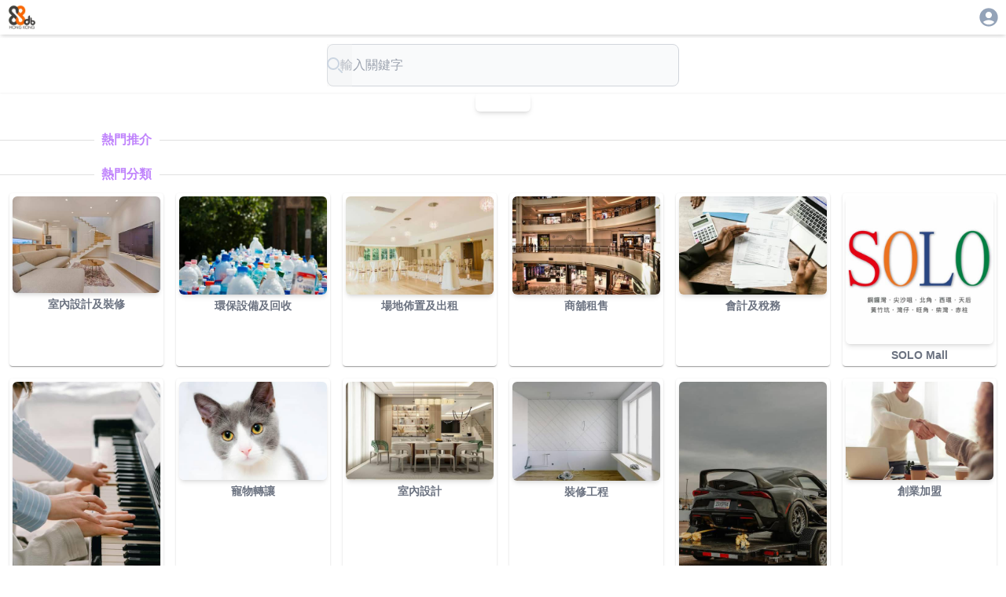

--- FILE ---
content_type: text/html; charset=utf-8
request_url: https://88db.com.hk/
body_size: 10632
content:
<!DOCTYPE html><html lang="zh-HK"><head><meta charSet="utf-8"/><meta name="viewport" content="width=device-width, initial-scale=1, user-scalable=no"/><link rel="preload" as="image" href="/images/banners/solo/728x90.avif"/><link rel="stylesheet" href="/_next/static/css/67ff1c22ebfc719d.css" data-precedence="next"/><link rel="stylesheet" href="/_next/static/css/15cbae759d1218d5.css" data-precedence="next"/><link rel="stylesheet" href="/_next/static/css/e723b15c3091fa76.css" data-precedence="next"/><link rel="preload" as="script" fetchPriority="low" href="/_next/static/chunks/webpack-4c09af8cfc55895c.js"/><script src="/_next/static/chunks/4bd1b696-0eafe9f887e0cbcd.js" async=""></script><script src="/_next/static/chunks/1517-ff6cc12725fa551f.js" async=""></script><script src="/_next/static/chunks/main-app-d8e5f285a747282d.js" async=""></script><script src="/_next/static/chunks/882-c9457db94e272930.js" async=""></script><script src="/_next/static/chunks/8173-321bb128287180e8.js" async=""></script><script src="/_next/static/chunks/5635-024c20829e6be110.js" async=""></script><script src="/_next/static/chunks/6824-650a948224e19d7a.js" async=""></script><script src="/_next/static/chunks/app/layout-c3d5463936387acb.js" async=""></script><script src="/_next/static/chunks/2588-cd160b444e0f11a0.js" async=""></script><script src="/_next/static/chunks/9408-94f253b082e9288a.js" async=""></script><script src="/_next/static/chunks/3104-85d821a9f1ca5d77.js" async=""></script><script src="/_next/static/chunks/5592-3058b7d83831f7dc.js" async=""></script><script src="/_next/static/chunks/5587-94ed03a0ed433c89.js" async=""></script><script src="/_next/static/chunks/1576-90ad659a4efcfa5f.js" async=""></script><script src="/_next/static/chunks/app/page-8426292ce2ddb7c8.js" async=""></script><link rel="preload" href="https://www.googletagmanager.com/gtag/js?id=G-7WVN17FTSQ" as="script"/><meta name="next-size-adjust" content=""/><title>88DB服務網</title><meta name="description" content="幫你搜尋各類家居及商業服務和產品。如果你商家，也可以刊登廣告為你既產品做網上市場推廣廣告。"/><link rel="canonical" href="https://88db.com.hk/"/><link rel="icon" href="/favicon.ico" type="image/x-icon" sizes="32x32"/><link rel="apple-touch-icon" href="/apple-icon.png?946583d327b81099" type="image/png" sizes="250x250"/><script src="/_next/static/chunks/polyfills-42372ed130431b0a.js" noModule=""></script><style data-emotion="mui q7mezt 394vx3 163llxe 9k49o2 xiu0xi 1pcel89 c6bpgl 6h8ixx c235xz 59lt 1l02pyc 1pqw857 8lvb38 kfdoy3 tpvjid">.mui-q7mezt{-webkit-user-select:none;-moz-user-select:none;-ms-user-select:none;user-select:none;width:1em;height:1em;display:inline-block;-webkit-flex-shrink:0;-ms-flex-negative:0;flex-shrink:0;-webkit-transition:fill 200ms cubic-bezier(0.4, 0, 0.2, 1) 0ms;transition:fill 200ms cubic-bezier(0.4, 0, 0.2, 1) 0ms;fill:currentColor;font-size:1.5rem;}.mui-394vx3{margin:0;-webkit-flex-shrink:0;-ms-flex-negative:0;flex-shrink:0;border-width:0;border-style:solid;border-color:rgba(0, 0, 0, 0.12);border-bottom-width:thin;display:-webkit-box;display:-webkit-flex;display:-ms-flexbox;display:flex;text-align:center;border:0;border-top-style:solid;border-left-style:solid;}.mui-394vx3::before,.mui-394vx3::after{content:"";-webkit-align-self:center;-ms-flex-item-align:center;align-self:center;}.mui-394vx3::before,.mui-394vx3::after{width:100%;border-top:thin solid rgba(0, 0, 0, 0.12);border-top-style:inherit;}.mui-394vx3::before{width:10%;}.mui-394vx3::after{width:90%;}.mui-163llxe{display:inline-block;padding-left:calc(8px * 1.2);padding-right:calc(8px * 1.2);white-space:nowrap;}.mui-9k49o2{margin:0;-webkit-flex-shrink:0;-ms-flex-negative:0;flex-shrink:0;border-width:0;border-style:solid;border-color:rgba(0, 0, 0, 0.12);border-bottom-width:thin;}.mui-xiu0xi{height:100%;box-shadow:0px 2px 1px -1px rgba(0,0,0,0.2),0px 1px 1px 0px rgba(0,0,0,0.14),0px 1px 3px 0px rgba(0,0,0,0.12);padding:4px;border-radius:4px;}.mui-1pcel89{width:100%;height:100%;margin-top:8px;margin-bottom:8px;-webkit-align-self:center;-ms-flex-item-align:center;align-self:center;}.mui-c6bpgl{position:relative;display:-webkit-box;display:-webkit-flex;display:-ms-flexbox;display:flex;-webkit-align-items:center;-webkit-box-align:center;-ms-flex-align:center;align-items:center;-webkit-box-pack:center;-ms-flex-pack:center;-webkit-justify-content:center;justify-content:center;-webkit-flex-shrink:0;-ms-flex-negative:0;flex-shrink:0;width:40px;height:40px;font-family:"Roboto","Helvetica","Arial",sans-serif;font-size:1.25rem;line-height:1;border-radius:50%;overflow:hidden;-webkit-user-select:none;-moz-user-select:none;-ms-user-select:none;user-select:none;color:#fff;background-color:#bdbdbd;width:20px;height:20px;font-size:14px;font-weight:600;background-color:#66d841;}.mui-6h8ixx{position:relative;display:-webkit-box;display:-webkit-flex;display:-ms-flexbox;display:flex;-webkit-align-items:center;-webkit-box-align:center;-ms-flex-align:center;align-items:center;-webkit-box-pack:center;-ms-flex-pack:center;-webkit-justify-content:center;justify-content:center;-webkit-flex-shrink:0;-ms-flex-negative:0;flex-shrink:0;width:40px;height:40px;font-family:"Roboto","Helvetica","Arial",sans-serif;font-size:1.25rem;line-height:1;border-radius:50%;overflow:hidden;-webkit-user-select:none;-moz-user-select:none;-ms-user-select:none;user-select:none;color:#fff;background-color:#bdbdbd;width:20px;height:20px;font-size:14px;font-weight:600;background-color:#ca2a6f;}.mui-c235xz{position:relative;display:-webkit-box;display:-webkit-flex;display:-ms-flexbox;display:flex;-webkit-align-items:center;-webkit-box-align:center;-ms-flex-align:center;align-items:center;-webkit-box-pack:center;-ms-flex-pack:center;-webkit-justify-content:center;justify-content:center;-webkit-flex-shrink:0;-ms-flex-negative:0;flex-shrink:0;width:40px;height:40px;font-family:"Roboto","Helvetica","Arial",sans-serif;font-size:1.25rem;line-height:1;border-radius:50%;overflow:hidden;-webkit-user-select:none;-moz-user-select:none;-ms-user-select:none;user-select:none;color:#fff;background-color:#bdbdbd;width:20px;height:20px;font-size:14px;font-weight:600;background-color:#67efa0;}.mui-59lt{position:relative;display:-webkit-box;display:-webkit-flex;display:-ms-flexbox;display:flex;-webkit-align-items:center;-webkit-box-align:center;-ms-flex-align:center;align-items:center;-webkit-box-pack:center;-ms-flex-pack:center;-webkit-justify-content:center;justify-content:center;-webkit-flex-shrink:0;-ms-flex-negative:0;flex-shrink:0;width:40px;height:40px;font-family:"Roboto","Helvetica","Arial",sans-serif;font-size:1.25rem;line-height:1;border-radius:50%;overflow:hidden;-webkit-user-select:none;-moz-user-select:none;-ms-user-select:none;user-select:none;color:#fff;background-color:#bdbdbd;width:20px;height:20px;font-size:14px;font-weight:600;background-color:#c76115;}.mui-1l02pyc{position:relative;display:-webkit-box;display:-webkit-flex;display:-ms-flexbox;display:flex;-webkit-align-items:center;-webkit-box-align:center;-ms-flex-align:center;align-items:center;-webkit-box-pack:center;-ms-flex-pack:center;-webkit-justify-content:center;justify-content:center;-webkit-flex-shrink:0;-ms-flex-negative:0;flex-shrink:0;width:40px;height:40px;font-family:"Roboto","Helvetica","Arial",sans-serif;font-size:1.25rem;line-height:1;border-radius:50%;overflow:hidden;-webkit-user-select:none;-moz-user-select:none;-ms-user-select:none;user-select:none;color:#fff;background-color:#bdbdbd;width:20px;height:20px;font-size:14px;font-weight:600;background-color:#00bd61;}.mui-1pqw857{position:relative;display:-webkit-box;display:-webkit-flex;display:-ms-flexbox;display:flex;-webkit-align-items:center;-webkit-box-align:center;-ms-flex-align:center;align-items:center;-webkit-box-pack:center;-ms-flex-pack:center;-webkit-justify-content:center;justify-content:center;-webkit-flex-shrink:0;-ms-flex-negative:0;flex-shrink:0;width:40px;height:40px;font-family:"Roboto","Helvetica","Arial",sans-serif;font-size:1.25rem;line-height:1;border-radius:50%;overflow:hidden;-webkit-user-select:none;-moz-user-select:none;-ms-user-select:none;user-select:none;color:#fff;background-color:#bdbdbd;width:20px;height:20px;font-size:14px;font-weight:600;background-color:#f71ef5;}.mui-8lvb38{position:relative;display:-webkit-box;display:-webkit-flex;display:-ms-flexbox;display:flex;-webkit-align-items:center;-webkit-box-align:center;-ms-flex-align:center;align-items:center;-webkit-box-pack:center;-ms-flex-pack:center;-webkit-justify-content:center;justify-content:center;-webkit-flex-shrink:0;-ms-flex-negative:0;flex-shrink:0;width:40px;height:40px;font-family:"Roboto","Helvetica","Arial",sans-serif;font-size:1.25rem;line-height:1;border-radius:50%;overflow:hidden;-webkit-user-select:none;-moz-user-select:none;-ms-user-select:none;user-select:none;color:#fff;background-color:#bdbdbd;width:20px;height:20px;font-size:14px;font-weight:600;background-color:#782901;}.mui-kfdoy3{position:relative;display:-webkit-box;display:-webkit-flex;display:-ms-flexbox;display:flex;-webkit-align-items:center;-webkit-box-align:center;-ms-flex-align:center;align-items:center;-webkit-box-pack:center;-ms-flex-pack:center;-webkit-justify-content:center;justify-content:center;-webkit-flex-shrink:0;-ms-flex-negative:0;flex-shrink:0;width:40px;height:40px;font-family:"Roboto","Helvetica","Arial",sans-serif;font-size:1.25rem;line-height:1;border-radius:50%;overflow:hidden;-webkit-user-select:none;-moz-user-select:none;-ms-user-select:none;user-select:none;color:#fff;background-color:#bdbdbd;width:20px;height:20px;font-size:14px;font-weight:600;background-color:#840b17;}.mui-tpvjid{position:relative;display:-webkit-box;display:-webkit-flex;display:-ms-flexbox;display:flex;-webkit-align-items:center;-webkit-box-align:center;-ms-flex-align:center;align-items:center;-webkit-box-pack:center;-ms-flex-pack:center;-webkit-justify-content:center;justify-content:center;-webkit-flex-shrink:0;-ms-flex-negative:0;flex-shrink:0;width:40px;height:40px;font-family:"Roboto","Helvetica","Arial",sans-serif;font-size:1.25rem;line-height:1;border-radius:50%;overflow:hidden;-webkit-user-select:none;-moz-user-select:none;-ms-user-select:none;user-select:none;color:#fff;background-color:#bdbdbd;width:20px;height:20px;font-size:14px;font-weight:600;background-color:#ad0101;}</style></head><body class="__variable_188709 __variable_9a8899 antialiased"><div class="w-full   h-[100dvh] bg-white  "><div class="w-full place-self-center  place-content-center shadow-md h-[44]"><div class="flex flex-col w-full  place-self-center h-[44]"><div class="flex w-full max-w-[1280px]  place-self-center  "><div class="ps-2 p-1"><a href="/"><img alt="88DB HK Logo" loading="lazy" width="88" height="88" decoding="async" data-nimg="1" class="w-10" style="color:transparent" srcSet="/_next/image?url=%2F_next%2Fstatic%2Fmedia%2F88db.3c60170c.png&amp;w=96&amp;q=75 1x, /_next/image?url=%2F_next%2Fstatic%2Fmedia%2F88db.3c60170c.png&amp;w=256&amp;q=75 2x" src="/_next/image?url=%2F_next%2Fstatic%2Fmedia%2F88db.3c60170c.png&amp;w=256&amp;q=75"/></a></div><div class="flex-1"></div><div class="p-2 pe-2"><div><a href="/auth/login"><svg class="MuiSvgIcon-root MuiSvgIcon-fontSizeMedium text-slate-400 mui-q7mezt" focusable="false" aria-hidden="true" viewBox="0 0 24 24" data-testid="AccountCircleIcon" style="font-size:28px"><path d="M12 2C6.48 2 2 6.48 2 12s4.48 10 10 10 10-4.48 10-10S17.52 2 12 2m0 4c1.93 0 3.5 1.57 3.5 3.5S13.93 13 12 13s-3.5-1.57-3.5-3.5S10.07 6 12 6m0 14c-2.03 0-4.43-.82-6.14-2.88C7.55 15.8 9.68 15 12 15s4.45.8 6.14 2.12C16.43 19.18 14.03 20 12 20"></path></svg></a></div></div></div></div></div><div class="w-full  grid grid-cols-1  place-items-center place-self-center place-content-center shadow-md"><main class="grid grid-cols-1 max-w-[1280px] "><div class="w-full p-2 mt-1 sticky top-0 z-50 backdrop-blur-md bg-white/80 shadow-sm text-sm place-content-center text-center"><form class="w-full max-w-md mx-auto" action="javascript:throw new Error(&#x27;React form unexpectedly submitted.&#x27;)"><label class="mb-2 text-sm font-medium text-gray-900 sr-only dark:text-white">Search</label><div class="relative"><input type="search" id="default-search" class="block w-full p-4 pr-12 text-[16px] text-gray-900 border border-gray-300 rounded-lg bg-gray-50 focus:ring-blue-300 focus:border-blue-300 dark:bg-gray-700 dark:border-gray-600 dark:placeholder-gray-400 dark:text-white dark:focus:ring-blue-300 dark:focus:border-blue-300" placeholder="輸入關鍵字" required=""/><button disabled="" type="submit" class="absolute inset-y-0 end-0 flex items-center pe-3 text-slate-500 hover:text-slate-700 disabled:text-slate-300"><svg class="w-5 h-5" aria-hidden="true" xmlns="http://www.w3.org/2000/svg" fill="none" viewBox="0 0 20 20"><path stroke="currentColor" stroke-linecap="round" stroke-linejoin="round" stroke-width="2" d="m19 19-4-4m0-7A7 7 0 1 1 1 8a7 7 0 0 1 14 0Z"></path></svg></button></div></form></div><div class="flex place-self-center place-content-center mb-6 "><div class="flex w-[96%]  max-w-[800px] shadow-md rounded-md overflow-hidden md:h-[86.8] h-[45] "><div class="splide" aria-label="My Favorite Images"><div class="splide__track"><ul class="splide__list"><li class="splide__slide"><a href="https://solomall.88db.com.hk"><img src="/images/banners/solo/728x90.avif" alt="Image 1" class="object-cover"/></a></li></ul></div></div></div></div><div class="mb-5 min-h-[220]"><div class="MuiDivider-root MuiDivider-fullWidth MuiDivider-withChildren MuiDivider-textAlignLeft text-purple-400 text-1xl font-bold mui-394vx3" role="separator" aria-orientation="horizontal"><span class="MuiDivider-wrapper mui-163llxe">熱門推介</span></div><div class="react-multi-carousel-list  " dir="ltr"><ul class="react-multi-carousel-track " style="transition:none;overflow:unset;transform:translate3d(0px,0,0)"></ul></div></div><div class="mb-6"><div class="MuiDivider-root MuiDivider-fullWidth MuiDivider-withChildren MuiDivider-textAlignLeft text-purple-400 text-1xl font-bold mui-394vx3" role="separator" aria-orientation="horizontal"><span class="MuiDivider-wrapper mui-163llxe">熱門分類</span></div><div class="grid grid-cols-3 sm:grid-cols-4 md:grid-cols-6 gap-2 sm:gap-4 m-1 p-2 "><div><div class="MuiBox-root mui-xiu0xi"><a target="_self" href="/Household/Renovation/1"><img class="w-full rounded-md object-cover shadow-md aspect-square overflow-hidden antialiased hover:shadow-xl" src="/assets/cat_images/1519.jpg" alt="室內設計及裝修" loading="lazy"/></a><div class="place-self-center text-center font-semibold text-sm text-gray-500 mt-1 ps-0.5 pe-0.5 "><a target="_self" href="/Household/Renovation/1">室內設計及裝修</a></div></div></div><div><div class="MuiBox-root mui-xiu0xi"><a target="_self" href="/Business/Environmental-Engineering-Recycling/1"><img class="w-full rounded-md object-cover shadow-md aspect-square overflow-hidden antialiased hover:shadow-xl" src="/assets/cat_images/2053.jpg" alt="環保設備及回收" loading="lazy"/></a><div class="place-self-center text-center font-semibold text-sm text-gray-500 mt-1 ps-0.5 pe-0.5 "><a target="_self" href="/Business/Environmental-Engineering-Recycling/1">環保設備及回收</a></div></div></div><div><div class="MuiBox-root mui-xiu0xi"><a target="_self" href="/Performing-Art/Venue-Decoration-Rental/1"><img class="w-full rounded-md object-cover shadow-md aspect-square overflow-hidden antialiased hover:shadow-xl" src="/assets/cat_images/1159.jpg" alt="場地佈置及出租" loading="lazy"/></a><div class="place-self-center text-center font-semibold text-sm text-gray-500 mt-1 ps-0.5 pe-0.5 "><a target="_self" href="/Performing-Art/Venue-Decoration-Rental/1">場地佈置及出租</a></div></div></div><div><div class="MuiBox-root mui-xiu0xi"><a target="_self" href="/Property/Shop-Rental/1"><img class="w-full rounded-md object-cover shadow-md aspect-square overflow-hidden antialiased hover:shadow-xl" src="/assets/cat_images/1530050.jpg" alt="商舖租售" loading="lazy"/></a><div class="place-self-center text-center font-semibold text-sm text-gray-500 mt-1 ps-0.5 pe-0.5 "><a target="_self" href="/Property/Shop-Rental/1">商舖租售</a></div></div></div><div><div class="MuiBox-root mui-xiu0xi"><a target="_self" href="/Business/Accounting-Tax/1"><img class="w-full rounded-md object-cover shadow-md aspect-square overflow-hidden antialiased hover:shadow-xl" src="/assets/cat_images/1067.jpg" alt="會計及稅務" loading="lazy"/></a><div class="place-self-center text-center font-semibold text-sm text-gray-500 mt-1 ps-0.5 pe-0.5 "><a target="_self" href="/Business/Accounting-Tax/1">會計及稅務</a></div></div></div><div><div class="MuiBox-root mui-xiu0xi"><a target="_blank" href="https://solomall.88db.com.hk/"><img class="w-full rounded-md object-cover shadow-md aspect-square overflow-hidden antialiased hover:shadow-xl" src="/assets/cat_images/8888.jpg" alt="SOLO Mall" loading="lazy"/></a><div class="place-self-center text-center font-semibold text-sm text-gray-500 mt-1 ps-0.5 pe-0.5 "><a target="_blank" href="https://solomall.88db.com.hk/">SOLO Mall</a></div></div></div><div><div class="MuiBox-root mui-xiu0xi"><a target="_self" href="/Lesson-Instruction/Music-piano/1"><img class="w-full rounded-md object-cover shadow-md aspect-square overflow-hidden antialiased hover:shadow-xl" src="/assets/cat_images/1250.jpg" alt="音樂課程 - 學琴" loading="lazy"/></a><div class="place-self-center text-center font-semibold text-sm text-gray-500 mt-1 ps-0.5 pe-0.5 "><a target="_self" href="/Lesson-Instruction/Music-piano/1">音樂課程 - 學琴</a></div></div></div><div><div class="MuiBox-root mui-xiu0xi"><a target="_self" href="/Pet/Buy-Sell/1"><img class="w-full rounded-md object-cover shadow-md aspect-square overflow-hidden antialiased hover:shadow-xl" src="/assets/cat_images/1997.jpg" alt="寵物轉讓" loading="lazy"/></a><div class="place-self-center text-center font-semibold text-sm text-gray-500 mt-1 ps-0.5 pe-0.5 "><a target="_self" href="/Pet/Buy-Sell/1">寵物轉讓</a></div></div></div><div><div class="MuiBox-root mui-xiu0xi"><a target="_self" href="/Design/Interior-Design/1"><img class="w-full rounded-md object-cover shadow-md aspect-square overflow-hidden antialiased hover:shadow-xl" src="/assets/cat_images/1121.jpg" alt="室內設計" loading="lazy"/></a><div class="place-self-center text-center font-semibold text-sm text-gray-500 mt-1 ps-0.5 pe-0.5 "><a target="_self" href="/Design/Interior-Design/1">室內設計</a></div></div></div><div><div class="MuiBox-root mui-xiu0xi"><a target="_self" href="/Business/Renovation/1"><img class="w-full rounded-md object-cover shadow-md aspect-square overflow-hidden antialiased hover:shadow-xl" src="/assets/cat_images/1004130.jpg" alt="裝修工程" loading="lazy"/></a><div class="place-self-center text-center font-semibold text-sm text-gray-500 mt-1 ps-0.5 pe-0.5 "><a target="_self" href="/Business/Renovation/1">裝修工程</a></div></div></div><div><div class="MuiBox-root mui-xiu0xi"><a target="_self" href="/Car-Bike/Towing/1"><img class="w-full rounded-md object-cover shadow-md aspect-square overflow-hidden antialiased hover:shadow-xl" src="/assets/cat_images/1006070.jpg" alt="拖車" loading="lazy"/></a><div class="place-self-center text-center font-semibold text-sm text-gray-500 mt-1 ps-0.5 pe-0.5 "><a target="_self" href="/Car-Bike/Towing/1">拖車</a></div></div></div><div><div class="MuiBox-root mui-xiu0xi"><a target="_self" href="/Business/Business-Start-Up-Aliance/1"><img class="w-full rounded-md object-cover shadow-md aspect-square overflow-hidden antialiased hover:shadow-xl" src="/assets/cat_images/1501.jpg" alt="創業加盟" loading="lazy"/></a><div class="place-self-center text-center font-semibold text-sm text-gray-500 mt-1 ps-0.5 pe-0.5 "><a target="_self" href="/Business/Business-Start-Up-Aliance/1">創業加盟</a></div></div></div></div><div class="flex place-content-end"><div class="w-fit  place-self-end pe-5 text-sm font-semibold text-blue-400"><a aria-label="更多分類" href="/categories">更多分類</a></div></div></div><div><div class="MuiDivider-root MuiDivider-fullWidth MuiDivider-withChildren MuiDivider-textAlignLeft text-purple-400 text-1xl font-bold mui-394vx3" role="separator" aria-orientation="horizontal"><span class="MuiDivider-wrapper mui-163llxe">最新資訊</span></div><div class="grid grid-cols-1 sm:grid-cols-2 md:grid-cols-3"><div class="w-[96%] h-[100%] pb-2 place-self-center mb-2 place-items-center"><div class="MuiBox-root mui-1pcel89"><a href="/Pet/Buy-Sell/ad-797"><div class="flex-col h-[100%]  border p-1 rounded-2xl shadow-md  hover:border-yellow-300 hover:border-1 lg:hover:border-2" style="background:white"><div class="w-full  md:landscape:h-[30lvh] landscape:h-[60lvh] portrait:h-[30lvh] sm:portrait:h-[23lvh] p-1 rounded-md overflow-hidden"><img src="https://88db.website-jp-osa-1.linodeobjects.com/88/m_f3983ee5-2d43-4171-bcce-f4dcd8855180.WEBP" alt="平價出售兩個月大布偶貓BB" loading="lazy" style="width:100%;aspect-ratio:1.15/1;object-fit:cover"/></div><div class="flex flex-row place-items-center  flex-grow-0 p-1 "><div class="MuiAvatar-root MuiAvatar-circular MuiAvatar-colorDefault mui-c6bpgl">W</div><div class="flex-1 font-medium ms-1 text-gray-500 ">Wind1230</div></div><hr class="MuiDivider-root MuiDivider-fullWidth mui-9k49o2"/><div class="mt-1 ps-1 "><div class="p-1 "><p class="font-semibold text-sm  md:text-lg text-gray-600 text-ellipsis text-justify line-clamp-3 overflow-hiddens">平價出售兩個月大布偶貓BB</p></div><div class="landscape:line-clamp-2 line ps-2 pe-2  mt-2 text-sm text-gray-500 overflow-hidden text-ellipsis line-clamp-4"></div><div class="place-self-end place-content-around  flex place-items-baseline flex-grow-0  text-purple-300 "></div></div></div></a></div></div><div class="w-[96%] h-[100%] pb-2 place-self-center mb-2 place-items-center"><div class="MuiBox-root mui-1pcel89"><a href="/Lesson-Instruction/Music-piano/ad-792"><div class="flex-col h-[100%]  border p-1 rounded-2xl shadow-md  hover:border-yellow-300 hover:border-1 lg:hover:border-2" style="background:white"><div class="w-full  md:landscape:h-[30lvh] landscape:h-[60lvh] portrait:h-[30lvh] sm:portrait:h-[23lvh] p-1 rounded-md overflow-hidden"><img src="https://88db.website-jp-osa-1.linodeobjects.com/88/m_5f4587fb-61ca-43d6-908c-a267962c06e6.WEBP" alt="將軍澳演奏級鋼琴女老師 10年教學經驗 ABRSM 100%合格率 99％merit/distinction 將軍澳自設琴室 教授初-8級鋼琴 教授任何年齡" loading="lazy" style="width:100%;aspect-ratio:1.15/1;object-fit:cover"/></div><div class="flex flex-row place-items-center  flex-grow-0 p-1 "><div class="MuiAvatar-root MuiAvatar-circular MuiAvatar-colorDefault mui-6h8ixx">I</div><div class="flex-1 font-medium ms-1 text-gray-500 ">Iipscarlet</div></div><hr class="MuiDivider-root MuiDivider-fullWidth mui-9k49o2"/><div class="mt-1 ps-1 "><div class="p-1 "><p class="font-semibold text-sm  md:text-lg text-gray-600 text-ellipsis text-justify line-clamp-3 overflow-hiddens">將軍澳演奏級鋼琴女老師 10年教學經驗 ABRSM 100%合格率 99％merit/distinction 將軍澳自設琴室 教授初-8級鋼琴 教授任何年齡</p></div><div class="landscape:line-clamp-2 line ps-2 pe-2  mt-2 text-sm text-gray-500 overflow-hidden text-ellipsis line-clamp-4">將軍澳演奏級鋼琴女老師 10年教學經驗 將軍澳自設琴室 教授初-8級鋼琴 教授任何年齡</div><div class="place-self-end place-content-around  flex place-items-baseline flex-grow-0  text-purple-300 "></div></div></div></a></div></div><div class="w-[96%] h-[100%] pb-2 place-self-center mb-2 place-items-center"><div class="MuiBox-root mui-1pcel89"><a href="/Music/Lesson-Instruction/ad-791"><div class="flex-col h-[100%]  border p-1 rounded-2xl shadow-md  hover:border-yellow-300 hover:border-1 lg:hover:border-2" style="background:white"><div class="w-full  md:landscape:h-[30lvh] landscape:h-[60lvh] portrait:h-[30lvh] sm:portrait:h-[23lvh] p-1 rounded-md overflow-hidden"><img src="https://88db.website-jp-osa-1.linodeobjects.com/88/m_edd83f61-9edb-457e-802f-0e8f62ab3b47.WEBP" alt="（將軍澳區 - 寶琳）演奏級DipABRSM ATCL AMusTCL經驗鋼琴女導師" loading="lazy" style="width:100%;aspect-ratio:1.15/1;object-fit:cover"/></div><div class="flex flex-row place-items-center  flex-grow-0 p-1 "><div class="MuiAvatar-root MuiAvatar-circular MuiAvatar-colorDefault mui-c235xz">c</div><div class="flex-1 font-medium ms-1 text-gray-500 ">cathy</div></div><hr class="MuiDivider-root MuiDivider-fullWidth mui-9k49o2"/><div class="mt-1 ps-1 "><div class="p-1 "><p class="font-semibold text-sm  md:text-lg text-gray-600 text-ellipsis text-justify line-clamp-3 overflow-hiddens">（將軍澳區 - 寶琳）演奏級DipABRSM ATCL AMusTCL經驗鋼琴女導師</p></div><div class="landscape:line-clamp-2 line ps-2 pe-2  mt-2 text-sm text-gray-500 overflow-hidden text-ellipsis line-clamp-4"></div><div class="place-self-end place-content-around  flex place-items-baseline flex-grow-0  text-purple-300 "></div></div></div></a></div></div><div class="w-[96%] h-[100%] pb-2 place-self-center mb-2 place-items-center"><div class="MuiBox-root mui-1pcel89"><a href="/Pet/Adoption/ad-782"><div class="flex-col h-[100%]  border p-1 rounded-2xl shadow-md  hover:border-yellow-300 hover:border-1 lg:hover:border-2" style="background:white"><div class="w-full  md:landscape:h-[30lvh] landscape:h-[60lvh] portrait:h-[30lvh] sm:portrait:h-[23lvh] p-1 rounded-md overflow-hidden"><img src="https://88db.website-jp-osa-1.linodeobjects.com/88/m_e2fea926-831a-4dc5-bb57-d86b6770ebd3.WEBP" alt="可愛的西施有在領養，狗狗主人目前還在為他們狗狗找新家" loading="lazy" style="width:100%;aspect-ratio:1.15/1;object-fit:cover"/></div><div class="flex flex-row place-items-center  flex-grow-0 p-1 "><div class="MuiAvatar-root MuiAvatar-circular MuiAvatar-colorDefault mui-59lt">c</div><div class="flex-1 font-medium ms-1 text-gray-500 ">c1337891</div></div><hr class="MuiDivider-root MuiDivider-fullWidth mui-9k49o2"/><div class="mt-1 ps-1 "><div class="p-1 "><p class="font-semibold text-sm  md:text-lg text-gray-600 text-ellipsis text-justify line-clamp-3 overflow-hiddens">可愛的西施有在領養，狗狗主人目前還在為他們狗狗找新家</p></div><div class="landscape:line-clamp-2 line ps-2 pe-2  mt-2 text-sm text-gray-500 overflow-hidden text-ellipsis line-clamp-4"></div><div class="place-self-end place-content-around  flex place-items-baseline flex-grow-0  text-purple-300 "></div></div></div></a></div></div><div class="w-[96%] h-[100%] pb-2 place-self-center mb-2 place-items-center"><div class="MuiBox-root mui-1pcel89"><a href="/Household/Cleaning-Pest-Control/ad-796"><div class="flex-col h-[100%]  border p-1 rounded-2xl shadow-md  hover:border-yellow-300 hover:border-1 lg:hover:border-2" style="background:white"><div class="w-full  md:landscape:h-[30lvh] landscape:h-[60lvh] portrait:h-[30lvh] sm:portrait:h-[23lvh] p-1 rounded-md overflow-hidden"><img src="https://88db.website-jp-osa-1.linodeobjects.com/88/m_8770ea18-2ba1-44c7-85eb-70c510ca7e59.WEBP" alt="cleaning now hk 大掃除服務，深層家居清潔 whatsapp60104677" loading="lazy" style="width:100%;aspect-ratio:1.15/1;object-fit:cover"/></div><div class="flex flex-row place-items-center  flex-grow-0 p-1 "><div class="MuiAvatar-root MuiAvatar-circular MuiAvatar-colorDefault mui-1l02pyc">c</div><div class="flex-1 font-medium ms-1 text-gray-500 ">cleaningnowhk</div></div><hr class="MuiDivider-root MuiDivider-fullWidth mui-9k49o2"/><div class="mt-1 ps-1 "><div class="p-1 "><p class="font-semibold text-sm  md:text-lg text-gray-600 text-ellipsis text-justify line-clamp-3 overflow-hiddens">cleaning now hk 大掃除服務，深層家居清潔 whatsapp60104677</p></div><div class="landscape:line-clamp-2 line ps-2 pe-2  mt-2 text-sm text-gray-500 overflow-hidden text-ellipsis line-clamp-4">自家清潔團隊，經驗清潔公司可提供日常、入伙前和裝修後清潔.</div><div class="place-self-end place-content-around  flex place-items-baseline flex-grow-0  text-purple-300 "></div></div></div></a></div></div><div class="w-[96%] h-[100%] pb-2 place-self-center mb-2 place-items-center"><div class="MuiBox-root mui-1pcel89"><a href="/Car-Bike/Parking-Slot/ad-789"><div class="flex-col h-[100%]  border p-1 rounded-2xl shadow-md  hover:border-yellow-300 hover:border-1 lg:hover:border-2" style="background:white"><div class="w-full  md:landscape:h-[30lvh] landscape:h-[60lvh] portrait:h-[30lvh] sm:portrait:h-[23lvh] p-1 rounded-md overflow-hidden"><img src="https://88db.website-jp-osa-1.linodeobjects.com/88/m_1048f09b-ea7d-4cd7-9d5b-bdb74ef9861d.WEBP" alt="美孚新邨八期車位出租" loading="lazy" style="width:100%;aspect-ratio:1.15/1;object-fit:cover"/></div><div class="flex flex-row place-items-center  flex-grow-0 p-1 "><div class="MuiAvatar-root MuiAvatar-circular MuiAvatar-colorDefault mui-1pqw857">m</div><div class="flex-1 font-medium ms-1 text-gray-500 ">michael20080802</div></div><hr class="MuiDivider-root MuiDivider-fullWidth mui-9k49o2"/><div class="mt-1 ps-1 "><div class="p-1 "><p class="font-semibold text-sm  md:text-lg text-gray-600 text-ellipsis text-justify line-clamp-3 overflow-hiddens">美孚新邨八期車位出租</p></div><div class="landscape:line-clamp-2 line ps-2 pe-2  mt-2 text-sm text-gray-500 overflow-hidden text-ellipsis line-clamp-4">美孚 車位 出租</div><div class="place-self-end place-content-around  flex place-items-baseline flex-grow-0  text-purple-300 "></div></div></div></a></div></div><div class="w-[96%] h-[100%] pb-2 place-self-center mb-2 place-items-center"><div class="MuiBox-root mui-1pcel89"><a href="/Property/Office-for-Lease/ad-795"><div class="flex-col h-[100%]  border p-1 rounded-2xl shadow-md  hover:border-yellow-300 hover:border-1 lg:hover:border-2" style="background:white"><div class="w-full  md:landscape:h-[30lvh] landscape:h-[60lvh] portrait:h-[30lvh] sm:portrait:h-[23lvh] p-1 rounded-md overflow-hidden"><img src="https://88db.website-jp-osa-1.linodeobjects.com/88/m_15abd856-838a-4199-8227-1ee7e1e93c23.WEBP" alt="寫字樓出租, 步行炮台山地鐵站只需3分鐘" loading="lazy" style="width:100%;aspect-ratio:1.15/1;object-fit:cover"/></div><div class="flex flex-row place-items-center  flex-grow-0 p-1 "><div class="MuiAvatar-root MuiAvatar-circular MuiAvatar-colorDefault mui-8lvb38">L</div><div class="flex-1 font-medium ms-1 text-gray-500 ">Lam</div></div><hr class="MuiDivider-root MuiDivider-fullWidth mui-9k49o2"/><div class="mt-1 ps-1 "><div class="p-1 "><p class="font-semibold text-sm  md:text-lg text-gray-600 text-ellipsis text-justify line-clamp-3 overflow-hiddens">寫字樓出租, 步行炮台山地鐵站只需3分鐘</p></div><div class="landscape:line-clamp-2 line ps-2 pe-2  mt-2 text-sm text-gray-500 overflow-hidden text-ellipsis line-clamp-4">單位930呎, 2房間隔, 現單位不含圖片傢俬出租</div><div class="place-self-end place-content-around  flex place-items-baseline flex-grow-0  text-purple-300 "></div></div></div></a></div></div><div class="w-[96%] h-[100%] pb-2 place-self-center mb-2 place-items-center"><div class="MuiBox-root mui-1pcel89"><a href="/Leisure-Entertainment/Organic-Farm/ad-783"><div class="flex-col h-[100%]  border p-1 rounded-2xl shadow-md  hover:border-yellow-300 hover:border-1 lg:hover:border-2" style="background:white"><div class="w-full  md:landscape:h-[30lvh] landscape:h-[60lvh] portrait:h-[30lvh] sm:portrait:h-[23lvh] p-1 rounded-md overflow-hidden"><img src="https://88db.website-jp-osa-1.linodeobjects.com/88/m_cb8e57cb-8f40-4ee5-8dd5-abd7b53739ac.WEBP" alt="離家不遠的田地 - 喜喜耕種樂" loading="lazy" style="width:100%;aspect-ratio:1.15/1;object-fit:cover"/></div><div class="flex flex-row place-items-center  flex-grow-0 p-1 "><div class="MuiAvatar-root MuiAvatar-circular MuiAvatar-colorDefault mui-kfdoy3">H</div><div class="flex-1 font-medium ms-1 text-gray-500 ">Hey Hey Farming</div></div><hr class="MuiDivider-root MuiDivider-fullWidth mui-9k49o2"/><div class="mt-1 ps-1 "><div class="p-1 "><p class="font-semibold text-sm  md:text-lg text-gray-600 text-ellipsis text-justify line-clamp-3 overflow-hiddens">離家不遠的田地 - 喜喜耕種樂</p></div><div class="landscape:line-clamp-2 line ps-2 pe-2  mt-2 text-sm text-gray-500 overflow-hidden text-ellipsis line-clamp-4"></div><div class="place-self-end place-content-around  flex place-items-baseline flex-grow-0  text-purple-300 "></div></div></div></a></div></div><div class="w-[96%] h-[100%] pb-2 place-self-center mb-2 place-items-center"><div class="MuiBox-root mui-1pcel89"><a href="/Lesson-Instruction/Tutor/ad-793"><div class="flex-col h-[100%]  border p-1 rounded-2xl shadow-md  hover:border-yellow-300 hover:border-1 lg:hover:border-2" style="background:white"><div class="w-full  md:landscape:h-[30lvh] landscape:h-[60lvh] portrait:h-[30lvh] sm:portrait:h-[23lvh] p-1 rounded-md overflow-hidden"><img src="https://88db.website-jp-osa-1.linodeobjects.com/88/m_7980943d-4a47-42ca-80ce-987f372f240b.jpeg" alt="母語普通話、國家語委普通話水平一級，香港中文大學普教中專業文憑，十五年專科補習經驗，簡繁體皆可" loading="lazy" style="width:100%;aspect-ratio:1.15/1;object-fit:cover"/></div><div class="flex flex-row place-items-center  flex-grow-0 p-1 "><div class="MuiAvatar-root MuiAvatar-circular MuiAvatar-colorDefault mui-tpvjid">A</div><div class="flex-1 font-medium ms-1 text-gray-500 ">Amy</div></div><hr class="MuiDivider-root MuiDivider-fullWidth mui-9k49o2"/><div class="mt-1 ps-1 "><div class="p-1 "><p class="font-semibold text-sm  md:text-lg text-gray-600 text-ellipsis text-justify line-clamp-3 overflow-hiddens">母語普通話、國家語委普通話水平一級，香港中文大學普教中專業文憑，十五年專科補習經驗，簡繁體皆可</p></div><div class="landscape:line-clamp-2 line ps-2 pe-2  mt-2 text-sm text-gray-500 overflow-hidden text-ellipsis line-clamp-4">母語普通話，簡繁體皆可，全職補習十五年經驗，國家語委普通話水平一級，香港中文大學普教中專業文憑</div><div class="place-self-end place-content-around  flex place-items-baseline flex-grow-0  text-purple-300 "></div></div></div></a></div></div></div></div><hr class="MuiDivider-root MuiDivider-fullWidth mui-9k49o2" style="height:10px"/></main></div><div class="border"><footer><div class="flex gap-3 place-content-center pt-2"><a style="font-size:12px;color:grey" href="/">主頁</a><a style="font-size:12px;color:grey" href="/info/contactus">聯絡我們</a><a style="font-size:12px;color:grey" href="/info/tnc">使用條款</a><a style="font-size:12px;color:grey" href="/info/privacy">私穩政策</a></div><div class="h-8"></div></footer></div></div><script>addEventListener("submit",function(a){if(!a.defaultPrevented){var c=a.target,d=a.submitter,e=c.action,b=d;if(d){var f=d.getAttribute("formAction");null!=f&&(e=f,b=null)}"javascript:throw new Error('React form unexpectedly submitted.')"===e&&(a.preventDefault(),b?(a=document.createElement("input"),a.name=b.name,a.value=b.value,b.parentNode.insertBefore(a,b),b=new FormData(c),a.parentNode.removeChild(a)):b=new FormData(c),a=c.ownerDocument||c,(a.$$reactFormReplay=a.$$reactFormReplay||[]).push(c,d,b))}});</script><script src="/_next/static/chunks/webpack-4c09af8cfc55895c.js" async=""></script><script>(self.__next_f=self.__next_f||[]).push([0])</script><script>self.__next_f.push([1,"1:\"$Sreact.fragment\"\n4:I[86213,[],\"OutletBoundary\"]\n6:I[86213,[],\"MetadataBoundary\"]\n8:I[86213,[],\"ViewportBoundary\"]\na:I[34835,[],\"\"]\nb:I[16269,[\"882\",\"static/chunks/882-c9457db94e272930.js\",\"8173\",\"static/chunks/8173-321bb128287180e8.js\",\"5635\",\"static/chunks/5635-024c20829e6be110.js\",\"6824\",\"static/chunks/6824-650a948224e19d7a.js\",\"7177\",\"static/chunks/app/layout-c3d5463936387acb.js\"],\"default\"]\nc:I[48173,[\"882\",\"static/chunks/882-c9457db94e272930.js\",\"8173\",\"static/chunks/8173-321bb128287180e8.js\",\"5635\",\"static/chunks/5635-024c20829e6be110.js\",\"2588\",\"static/chunks/2588-cd160b444e0f11a0.js\",\"9408\",\"static/chunks/9408-94f253b082e9288a.js\",\"3104\",\"static/chunks/3104-85d821a9f1ca5d77.js\",\"5592\",\"static/chunks/5592-3058b7d83831f7dc.js\",\"5587\",\"static/chunks/5587-94ed03a0ed433c89.js\",\"1576\",\"static/chunks/1576-90ad659a4efcfa5f.js\",\"8974\",\"static/chunks/app/page-8426292ce2ddb7c8.js\"],\"\"]\nd:I[87970,[\"882\",\"static/chunks/882-c9457db94e272930.js\",\"8173\",\"static/chunks/8173-321bb128287180e8.js\",\"5635\",\"static/chunks/5635-024c20829e6be110.js\",\"6824\",\"static/chunks/6824-650a948224e19d7a.js\",\"7177\",\"static/chunks/app/layout-c3d5463936387acb.js\"],\"Image\"]\ne:I[70778,[\"882\",\"static/chunks/882-c9457db94e272930.js\",\"8173\",\"static/chunks/8173-321bb128287180e8.js\",\"5635\",\"static/chunks/5635-024c20829e6be110.js\",\"6824\",\"static/chunks/6824-650a948224e19d7a.js\",\"7177\",\"static/chunks/app/layout-c3d5463936387acb.js\"],\"default\"]\nf:I[15244,[],\"\"]\n10:I[43866,[],\"\"]\n12:I[60766,[\"882\",\"static/chunks/882-c9457db94e272930.js\",\"8173\",\"static/chunks/8173-321bb128287180e8.js\",\"5635\",\"static/chunks/5635-024c20829e6be110.js\",\"6824\",\"static/chunks/6824-650a948224e19d7a.js\",\"7177\",\"static/chunks/app/layout-c3d5463936387acb.js\"],\"GoogleAnalytics\"]\n13:I[1576,[\"882\",\"static/chunks/882-c9457db94e272930.js\",\"8173\",\"static/chunks/8173-321bb128287180e8.js\",\"5635\",\"static/chunks/5635-024c20829e6be110.js\",\"2588\",\"static/chunks/2588-cd160b444e0f11a0.js\",\"9408\",\"static/chunks/9408-94f253b082e9288a.js\",\"3104\",\"static/chunks/3104-85d821a9f1ca5d77.js\",\"5592\",\""])</script><script>self.__next_f.push([1,"static/chunks/5592-3058b7d83831f7dc.js\",\"5587\",\"static/chunks/5587-94ed03a0ed433c89.js\",\"1576\",\"static/chunks/1576-90ad659a4efcfa5f.js\",\"8974\",\"static/chunks/app/page-8426292ce2ddb7c8.js\"],\"default\"]\n15:I[89245,[\"882\",\"static/chunks/882-c9457db94e272930.js\",\"8173\",\"static/chunks/8173-321bb128287180e8.js\",\"5635\",\"static/chunks/5635-024c20829e6be110.js\",\"2588\",\"static/chunks/2588-cd160b444e0f11a0.js\",\"9408\",\"static/chunks/9408-94f253b082e9288a.js\",\"3104\",\"static/chunks/3104-85d821a9f1ca5d77.js\",\"5592\",\"static/chunks/5592-3058b7d83831f7dc.js\",\"5587\",\"static/chunks/5587-94ed03a0ed433c89.js\",\"1576\",\"static/chunks/1576-90ad659a4efcfa5f.js\",\"8974\",\"static/chunks/app/page-8426292ce2ddb7c8.js\"],\"default\"]\n18:I[2241,[\"882\",\"static/chunks/882-c9457db94e272930.js\",\"8173\",\"static/chunks/8173-321bb128287180e8.js\",\"5635\",\"static/chunks/5635-024c20829e6be110.js\",\"2588\",\"static/chunks/2588-cd160b444e0f11a0.js\",\"9408\",\"static/chunks/9408-94f253b082e9288a.js\",\"3104\",\"static/chunks/3104-85d821a9f1ca5d77.js\",\"5592\",\"static/chunks/5592-3058b7d83831f7dc.js\",\"5587\",\"static/chunks/5587-94ed03a0ed433c89.js\",\"1576\",\"static/chunks/1576-90ad659a4efcfa5f.js\",\"8974\",\"static/chunks/app/page-8426292ce2ddb7c8.js\"],\"default\"]\n:HL[\"/_next/static/media/4cf2300e9c8272f7-s.p.woff2\",\"font\",{\"crossOrigin\":\"\",\"type\":\"font/woff2\"}]\n:HL[\"/_next/static/media/93f479601ee12b01-s.p.woff2\",\"font\",{\"crossOrigin\":\"\",\"type\":\"font/woff2\"}]\n:HL[\"/_next/static/css/67ff1c22ebfc719d.css\",\"style\"]\n:HL[\"/_next/static/css/15cbae759d1218d5.css\",\"style\"]\n:HL[\"/_next/static/css/e723b15c3091fa76.css\",\"style\"]\n0:{\"P\":null,\"b\":\"TMw_TNcX8Y0NjLFY9Zc60\",\"p\":\"\",\"c\":[\"\",\"\"],\"i\":false,\"f\":[[[\"\",{\"children\":[\"__PAGE__\",{}]},\"$undefined\",\"$undefined\",true],[\"\",[\"$\",\"$1\",\"c\",{\"children\":[[[\"$\",\"link\",\"0\",{\"rel\":\"stylesheet\",\"href\":\"/_next/static/css/67ff1c22ebfc719d.css\",\"precedence\":\"next\",\"crossOrigin\":\"$undefined\",\"nonce\":\"$undefined\"}]],\"$L2\"]}],{\"children\":[\"__PAGE__\",[\"$\",\"$1\",\"c\",{\"children\":[\"$L3\",[[\"$\",\"link\",\"0\",{\"rel\":\"stylesheet\",\"href\":\"/_next/static/css/15cbae759d1218d5.cs"])</script><script>self.__next_f.push([1,"s\",\"precedence\":\"next\",\"crossOrigin\":\"$undefined\",\"nonce\":\"$undefined\"}],[\"$\",\"link\",\"1\",{\"rel\":\"stylesheet\",\"href\":\"/_next/static/css/e723b15c3091fa76.css\",\"precedence\":\"next\",\"crossOrigin\":\"$undefined\",\"nonce\":\"$undefined\"}]],[\"$\",\"$L4\",null,{\"children\":\"$L5\"}]]}],{},null,false]},null,false],[\"$\",\"$1\",\"h\",{\"children\":[null,[\"$\",\"$1\",\"DK4ZlqYougV9d8h3F8rCg\",{\"children\":[[\"$\",\"$L6\",null,{\"children\":\"$L7\"}],[\"$\",\"$L8\",null,{\"children\":\"$L9\"}],[\"$\",\"meta\",null,{\"name\":\"next-size-adjust\",\"content\":\"\"}]]}]]}],false]],\"m\":\"$undefined\",\"G\":[\"$a\",\"$undefined\"],\"s\":false,\"S\":false}\n"])</script><script>self.__next_f.push([1,"2:[\"$\",\"html\",null,{\"lang\":\"zh-HK\",\"children\":[[\"$\",\"body\",null,{\"className\":\"__variable_188709 __variable_9a8899 antialiased\",\"children\":[\"$\",\"$Lb\",null,{\"children\":[\"$\",\"div\",null,{\"className\":\"w-full   h-[100dvh] bg-white  \",\"children\":[[\"$\",\"div\",null,{\"className\":\"w-full place-self-center  place-content-center shadow-md h-[44]\",\"children\":[\"$\",\"div\",null,{\"className\":\"flex flex-col w-full  place-self-center h-[44]\",\"children\":[\"$\",\"div\",null,{\"className\":\"flex w-full max-w-[1280px]  place-self-center  \",\"children\":[[\"$\",\"div\",null,{\"className\":\"ps-2 p-1\",\"children\":[\"$\",\"$Lc\",null,{\"href\":\"/\",\"children\":[\"$\",\"$Ld\",null,{\"className\":\"w-10\",\"src\":{\"src\":\"/_next/static/media/88db.3c60170c.png\",\"height\":172,\"width\":191,\"blurDataURL\":\"[data-uri]\",\"blurWidth\":8,\"blurHeight\":7},\"height\":88,\"width\":88,\"alt\":\"88DB HK Logo\"}]}]}],[\"$\",\"div\",null,{\"className\":\"flex-1\"}],[\"$\",\"div\",null,{\"className\":\"p-2 pe-2\",\"children\":[\"$\",\"$Le\",null,{}]}]]}]}]}],[\"$\",\"div\",null,{\"className\":\"w-full  grid grid-cols-1  place-items-center place-self-center place-content-center shadow-md\",\"children\":[\"$\",\"$Lf\",null,{\"parallelRouterKey\":\"children\",\"segmentPath\":[\"children\"],\"error\":\"$undefined\",\"errorStyles\":\"$undefined\",\"errorScripts\":\"$undefined\",\"template\":[\"$\",\"$L10\",null,{}],\"templateStyles\":\"$undefined\",\"templateScripts\":\"$undefined\",\"notFound\":[[],\"$L11\"],\"forbidden\":\"$undefined\",\"unauthorized\":\"$undefined\"}]}],[\"$\",\"div\",null,{\"className\":\"border\",\"children\":[\"$\",\"footer\",null,{\"children\":[[\"$\",\"div\",null,{\"className\":\"flex gap-3 place-content-center pt-2\",\"children\":[[\"$\",\"$Lc\",null,{\"href\":\"/\",\"style\":{\"fontSize\":12,\"color\":\"grey\"},\"children\":\"主頁\"}],[\"$\",\"$Lc\",null,{\"href\":\"/info/contactus\",\"style\":{\"fontSize\":12,\"color\":\"grey\"},\"children\":\"聯絡我們\"}],[\"$\",\"$Lc\",null,{\"href\":\"/info/tnc\",\"style\":{\"fontSize\":12,\"color\":\"grey\"},\"children\":\"使用條款\"}],[\"$\",\"$Lc\",null,{\"href\":\"/info/privacy\",\"style\":{\"fontSize\":12,\"color\":\"grey\"},\"children\":\"私穩政策\"}]]}],[\"$\",\"div\",null,{\"className\":\"h-8\"}]]}]}]]}]}]}],[\"$\",\"$L12\",null,{\"gaId\":\"G-7WVN17FTSQ\"}]]}]\n"])</script><script>self.__next_f.push([1,"3:[\"$\",\"main\",null,{\"className\":\"grid grid-cols-1 max-w-[1280px] \",\"children\":[[\"$\",\"div\",null,{\"className\":\"w-full p-2 mt-1 sticky top-0 z-50 backdrop-blur-md bg-white/80 shadow-sm text-sm place-content-center text-center\",\"children\":[\"$\",\"$L13\",null,{}]}],\"$L14\",[\"$\",\"$L15\",null,{}],\"$L16\",\"$L17\",[\"$\",\"$L18\",null,{\"style\":{\"height\":10}}]]}]\n11:[\"$\",\"div\",null,{\"children\":[[\"$\",\"h1\",null,{\"children\":\"404 - Page Not Found\"}],[\"$\",\"p\",null,{\"children\":\"The page you are looking for does not exist.\"}],[\"$\",\"$Lc\",null,{\"href\":\"/\",\"children\":\"Go back to the home page\"}]]}]\n9:[[\"$\",\"meta\",\"0\",{\"name\":\"viewport\",\"content\":\"width=device-width, initial-scale=1, user-scalable=no\"}]]\n7:[[\"$\",\"meta\",\"0\",{\"charSet\":\"utf-8\"}],[\"$\",\"title\",\"1\",{\"children\":\"88DB服務網\"}],[\"$\",\"meta\",\"2\",{\"name\":\"description\",\"content\":\"幫你搜尋各類家居及商業服務和產品。如果你商家，也可以刊登廣告為你既產品做網上市場推廣廣告。\"}],[\"$\",\"link\",\"3\",{\"rel\":\"canonical\",\"href\":\"https://88db.com.hk/\"}],[\"$\",\"link\",\"4\",{\"rel\":\"icon\",\"href\":\"/favicon.ico\",\"type\":\"image/x-icon\",\"sizes\":\"32x32\"}],[\"$\",\"link\",\"5\",{\"rel\":\"apple-touch-icon\",\"href\":\"/apple-icon.png?946583d327b81099\",\"type\":\"image/png\",\"sizes\":\"250x250\"}]]\n5:null\n"])</script><script>self.__next_f.push([1,"19:I[68998,[\"882\",\"static/chunks/882-c9457db94e272930.js\",\"8173\",\"static/chunks/8173-321bb128287180e8.js\",\"5635\",\"static/chunks/5635-024c20829e6be110.js\",\"2588\",\"static/chunks/2588-cd160b444e0f11a0.js\",\"9408\",\"static/chunks/9408-94f253b082e9288a.js\",\"3104\",\"static/chunks/3104-85d821a9f1ca5d77.js\",\"5592\",\"static/chunks/5592-3058b7d83831f7dc.js\",\"5587\",\"static/chunks/5587-94ed03a0ed433c89.js\",\"1576\",\"static/chunks/1576-90ad659a4efcfa5f.js\",\"8974\",\"static/chunks/app/page-8426292ce2ddb7c8.js\"],\"default\"]\n"])</script><script>self.__next_f.push([1,"16:[\"$\",\"div\",null,{\"className\":\"mb-6\",\"children\":[[\"$\",\"$L18\",null,{\"textAlign\":\"left\",\"className\":\"text-purple-400 text-1xl font-bold\",\"children\":\"熱門分類\"}],[\"$\",\"div\",null,{\"className\":\"grid grid-cols-3 sm:grid-cols-4 md:grid-cols-6 gap-2 sm:gap-4 m-1 p-2 \",\"children\":[[\"$\",\"div\",\"0\",{\"children\":[\"$\",\"$L19\",null,{\"sx\":{\"height\":\"100%\",\"boxShadow\":1,\"padding\":0.5,\"borderRadius\":1},\"children\":[[\"$\",\"$Lc\",null,{\"target\":\"_self\",\"href\":\"/Household/Renovation/1\",\"children\":[\"$\",\"img\",null,{\"className\":\"w-full rounded-md object-cover shadow-md aspect-square overflow-hidden antialiased hover:shadow-xl\",\"src\":\"/assets/cat_images/1519.jpg\",\"alt\":\"室內設計及裝修\",\"loading\":\"lazy\"}]}],[\"$\",\"div\",null,{\"className\":\"place-self-center text-center font-semibold text-sm text-gray-500 mt-1 ps-0.5 pe-0.5 \",\"children\":[\"$\",\"$Lc\",null,{\"target\":\"_self\",\"href\":\"/Household/Renovation/1\",\"children\":\"室內設計及裝修\"}]}]]}]}],[\"$\",\"div\",\"1\",{\"children\":[\"$\",\"$L19\",null,{\"sx\":{\"height\":\"100%\",\"boxShadow\":1,\"padding\":0.5,\"borderRadius\":1},\"children\":[[\"$\",\"$Lc\",null,{\"target\":\"_self\",\"href\":\"/Business/Environmental-Engineering-Recycling/1\",\"children\":[\"$\",\"img\",null,{\"className\":\"w-full rounded-md object-cover shadow-md aspect-square overflow-hidden antialiased hover:shadow-xl\",\"src\":\"/assets/cat_images/2053.jpg\",\"alt\":\"環保設備及回收\",\"loading\":\"lazy\"}]}],[\"$\",\"div\",null,{\"className\":\"place-self-center text-center font-semibold text-sm text-gray-500 mt-1 ps-0.5 pe-0.5 \",\"children\":[\"$\",\"$Lc\",null,{\"target\":\"_self\",\"href\":\"/Business/Environmental-Engineering-Recycling/1\",\"children\":\"環保設備及回收\"}]}]]}]}],[\"$\",\"div\",\"2\",{\"children\":[\"$\",\"$L19\",null,{\"sx\":{\"height\":\"100%\",\"boxShadow\":1,\"padding\":0.5,\"borderRadius\":1},\"children\":[[\"$\",\"$Lc\",null,{\"target\":\"_self\",\"href\":\"/Performing-Art/Venue-Decoration-Rental/1\",\"children\":[\"$\",\"img\",null,{\"className\":\"w-full rounded-md object-cover shadow-md aspect-square overflow-hidden antialiased hover:shadow-xl\",\"src\":\"/assets/cat_images/1159.jpg\",\"alt\":\"場地佈置及出租\",\"loading\":\"lazy\"}]}],[\"$\",\"div\",null,{\"className\":\"place-self-center text-center font-semibold text-sm text-gray-500 mt-1 ps-0.5 pe-0.5 \",\"children\":[\"$\",\"$Lc\",null,{\"target\":\"_self\",\"href\":\"/Performing-Art/Venue-Decoration-Rental/1\",\"children\":\"場地佈置及出租\"}]}]]}]}],[\"$\",\"div\",\"3\",{\"children\":[\"$\",\"$L19\",null,{\"sx\":{\"height\":\"100%\",\"boxShadow\":1,\"padding\":0.5,\"borderRadius\":1},\"children\":[[\"$\",\"$Lc\",null,{\"target\":\"_self\",\"href\":\"/Property/Shop-Rental/1\",\"children\":[\"$\",\"img\",null,{\"className\":\"w-full rounded-md object-cover shadow-md aspect-square overflow-hidden antialiased hover:shadow-xl\",\"src\":\"/assets/cat_images/1530050.jpg\",\"alt\":\"商舖租售\",\"loading\":\"lazy\"}]}],[\"$\",\"div\",null,{\"className\":\"place-self-center text-center font-semibold text-sm text-gray-500 mt-1 ps-0.5 pe-0.5 \",\"children\":[\"$\",\"$Lc\",null,{\"target\":\"_self\",\"href\":\"/Property/Shop-Rental/1\",\"children\":\"商舖租售\"}]}]]}]}],[\"$\",\"div\",\"4\",{\"children\":[\"$\",\"$L19\",null,{\"sx\":{\"height\":\"100%\",\"boxShadow\":1,\"padding\":0.5,\"borderRadius\":1},\"children\":[[\"$\",\"$Lc\",null,{\"target\":\"_self\",\"href\":\"/Business/Accounting-Tax/1\",\"children\":[\"$\",\"img\",null,{\"className\":\"w-full rounded-md object-cover shadow-md aspect-square overflow-hidden antialiased hover:shadow-xl\",\"src\":\"/assets/cat_images/1067.jpg\",\"alt\":\"會計及稅務\",\"loading\":\"lazy\"}]}],[\"$\",\"div\",null,{\"className\":\"place-self-center text-center font-semibold text-sm text-gray-500 mt-1 ps-0.5 pe-0.5 \",\"children\":[\"$\",\"$Lc\",null,{\"target\":\"_self\",\"href\":\"/Business/Accounting-Tax/1\",\"children\":\"會計及稅務\"}]}]]}]}],[\"$\",\"div\",\"5\",{\"children\":[\"$\",\"$L19\",null,{\"sx\":{\"height\":\"100%\",\"boxShadow\":1,\"padding\":0.5,\"borderRadius\":1},\"children\":[[\"$\",\"$Lc\",null,{\"target\":\"_blank\",\"href\":\"https://solomall.88db.com.hk/\",\"children\":[\"$\",\"img\",null,{\"className\":\"w-full rounded-md object-cover shadow-md aspect-square overflow-hidden antialiased hover:shadow-xl\",\"src\":\"/assets/cat_images/8888.jpg\",\"alt\":\"SOLO Mall\",\"loading\":\"lazy\"}]}],[\"$\",\"div\",null,{\"className\":\"place-self-center text-center font-semibold text-sm text-gray-500 mt-1 ps-0.5 pe-0.5 \",\"children\":[\"$\",\"$Lc\",null,{\"target\":\"_blank\",\"href\":\"https://solomall.88db.com.hk/\",\"children\":\"SOLO Mall\"}]}]]}]}],[\"$\",\"div\",\"6\",{\"children\":[\"$\",\"$L19\",null,{\"sx\":{\"height\":\"100%\",\"boxShadow\":1,\"padding\":0.5,\"borderRadius\":1},\"children\":[[\"$\",\"$Lc\",null,{\"target\":\"_self\",\"href\":\"/Lesson-Instruction/Music-piano/1\",\"children\":[\"$\",\"img\",null,{\"className\":\"w-full rounded-md object-cover shadow-md aspect-square overflow-hidden antialiased hover:shadow-xl\",\"src\":\"/assets/cat_images/1250.jpg\",\"alt\":\"音樂課程 - 學琴\",\"loading\":\"lazy\"}]}],[\"$\",\"div\",null,{\"className\":\"place-self-center text-center font-semibold text-sm text-gray-500 mt-1 ps-0.5 pe-0.5 \",\"children\":[\"$\",\"$Lc\",null,{\"target\":\"_self\",\"href\":\"/Lesson-Instruction/Music-piano/1\",\"children\":\"音樂課程 - 學琴\"}]}]]}]}],[\"$\",\"div\",\"7\",{\"children\":[\"$\",\"$L19\",null,{\"sx\":{\"height\":\"100%\",\"boxShadow\":1,\"padding\":0.5,\"borderRadius\":1},\"children\":[[\"$\",\"$Lc\",null,{\"target\":\"_self\",\"href\":\"/Pet/Buy-Sell/1\",\"children\":[\"$\",\"img\",null,{\"className\":\"w-full rounded-md object-cover shadow-md aspect-square overflow-hidden antialiased hover:shadow-xl\",\"src\":\"/assets/cat_images/1997.jpg\",\"alt\":\"寵物轉讓\",\"loading\":\"lazy\"}]}],[\"$\",\"div\",null,{\"className\":\"place-self-center text-center font-semibold text-sm text-gray-500 mt-1 ps-0.5 pe-0.5 \",\"children\":[\"$\",\"$Lc\",null,{\"target\":\"_self\",\"href\":\"/Pet/Buy-Sell/1\",\"children\":\"寵物轉讓\"}]}]]}]}],[\"$\",\"div\",\"8\",{\"children\":[\"$\",\"$L19\",null,{\"sx\":{\"height\":\"100%\",\"boxShadow\":1,\"padding\":0.5,\"borderRadius\":1},\"children\":[[\"$\",\"$Lc\",null,{\"target\":\"_self\",\"href\":\"/Design/Interior-Design/1\",\"children\":[\"$\",\"img\",null,{\"className\":\"w-full rounded-md object-cover shadow-md aspect-square overflow-hidden antialiased hover:shadow-xl\",\"src\":\"/assets/cat_images/1121.jpg\",\"alt\":\"室內設計\",\"loading\":\"lazy\"}]}],[\"$\",\"div\",null,{\"className\":\"place-self-center text-center font-semibold text-sm text-gray-500 mt-1 ps-0.5 pe-0.5 \",\"children\":[\"$\",\"$Lc\",null,{\"target\":\"_self\",\"href\":\"/Design/Interior-Design/1\",\"children\":\"室內設計\"}]}]]}]}],[\"$\",\"div\",\"9\",{\"children\":[\"$\",\"$L19\",null,{\"sx\":{\"height\":\"100%\",\"boxShadow\":1,\"padding\":0.5,\"borderRadius\":1},\"children\":[[\"$\",\"$Lc\",null,{\"target\":\"_self\",\"href\":\"/Business/Renovation/1\",\"children\":[\"$\",\"img\",null,{\"className\":\"w-full rounded-md object-cover shadow-md aspect-square overflow-hidden antialiased hover:shadow-xl\",\"src\":\"/assets/cat_images/1004130.jpg\",\"alt\":\"裝修工程\",\"loading\":\"lazy\"}]}],[\"$\",\"div\",null,{\"className\":\"place-self-center text-center font-semibold text-sm text-gray-500 mt-1 ps-0.5 pe-0.5 \",\"children\":[\"$\",\"$Lc\",null,{\"target\":\"_self\",\"href\":\"/Business/Renovation/1\",\"children\":\"裝修工程\"}]}]]}]}],[\"$\",\"div\",\"10\",{\"children\":[\"$\",\"$L19\",null,{\"sx\":{\"height\":\"100%\",\"boxShadow\":1,\"padding\":0.5,\"borderRadius\":1},\"children\":[[\"$\",\"$Lc\",null,{\"target\":\"_self\",\"href\":\"/Car-Bike/Towing/1\",\"children\":[\"$\",\"img\",null,{\"className\":\"w-full rounded-md object-cover shadow-md aspect-square overflow-hidden antialiased hover:shadow-xl\",\"src\":\"/assets/cat_images/1006070.jpg\",\"alt\":\"拖車\",\"loading\":\"lazy\"}]}],[\"$\",\"div\",null,{\"className\":\"place-self-center text-center font-semibold text-sm text-gray-500 mt-1 ps-0.5 pe-0.5 \",\"children\":[\"$\",\"$Lc\",null,{\"target\":\"_self\",\"href\":\"/Car-Bike/Towing/1\",\"children\":\"拖車\"}]}]]}]}],[\"$\",\"div\",\"11\",{\"children\":[\"$\",\"$L19\",null,{\"sx\":{\"height\":\"100%\",\"boxShadow\":1,\"padding\":0.5,\"borderRadius\":1},\"children\":[[\"$\",\"$Lc\",null,{\"target\":\"_self\",\"href\":\"/Business/Business-Start-Up-Aliance/1\",\"children\":[\"$\",\"img\",null,{\"className\":\"w-full rounded-md object-cover shadow-md aspect-square overflow-hidden antialiased hover:shadow-xl\",\"src\":\"/assets/cat_images/1501.jpg\",\"alt\":\"創業加盟\",\"loading\":\"lazy\"}]}],[\"$\",\"div\",null,{\"className\":\"place-self-center text-center font-semibold text-sm text-gray-500 mt-1 ps-0.5 pe-0.5 \",\"children\":[\"$\",\"$Lc\",null,{\"target\":\"_self\",\"href\":\"/Business/Business-Start-Up-Aliance/1\",\"children\":\"創業加盟\"}]}]]}]}]]}],[\"$\",\"div\",null,{\"className\":\"flex place-content-end\",\"children\":[\"$\",\"div\",null,{\"className\":\"w-fit  place-self-end pe-5 text-sm font-semibold text-blue-400\",\"children\":[\"$\",\"$Lc\",null,{\"href\":\"/categories\",\"aria-label\":\"更多分類\",\"children\":\"更多分類\"}]}]}]]}]\n"])</script><script>self.__next_f.push([1,"1a:I[66913,[\"882\",\"static/chunks/882-c9457db94e272930.js\",\"8173\",\"static/chunks/8173-321bb128287180e8.js\",\"5635\",\"static/chunks/5635-024c20829e6be110.js\",\"2588\",\"static/chunks/2588-cd160b444e0f11a0.js\",\"9408\",\"static/chunks/9408-94f253b082e9288a.js\",\"3104\",\"static/chunks/3104-85d821a9f1ca5d77.js\",\"5592\",\"static/chunks/5592-3058b7d83831f7dc.js\",\"5587\",\"static/chunks/5587-94ed03a0ed433c89.js\",\"1576\",\"static/chunks/1576-90ad659a4efcfa5f.js\",\"8974\",\"static/chunks/app/page-8426292ce2ddb7c8.js\"],\"AdSense\"]\n14:[\"$\",\"$L1a\",null,{\"url\":\"https://solomall.88db.com.hk\",\"images\":[\"/images/banners/solo/728x90.avif\"],\"targetWindow\":\"$undefined\"}]\n"])</script><script>self.__next_f.push([1,"17:[\"$\",\"div\",null,{\"children\":[[\"$\",\"$L18\",null,{\"textAlign\":\"left\",\"className\":\"text-purple-400 text-1xl font-bold\",\"children\":\"最新資訊\"}],[\"$\",\"div\",null,{\"className\":\"grid grid-cols-1 sm:grid-cols-2 md:grid-cols-3\",\"children\":[[\"$\",\"div\",\"0\",{\"className\":\"w-[96%] h-[100%] pb-2 place-self-center mb-2 place-items-center\",\"children\":\"$L1b\"}],[\"$\",\"div\",\"1\",{\"className\":\"w-[96%] h-[100%] pb-2 place-self-center mb-2 place-items-center\",\"children\":\"$L1c\"}],[\"$\",\"div\",\"2\",{\"className\":\"w-[96%] h-[100%] pb-2 place-self-center mb-2 place-items-center\",\"children\":\"$L1d\"}],[\"$\",\"div\",\"3\",{\"className\":\"w-[96%] h-[100%] pb-2 place-self-center mb-2 place-items-center\",\"children\":\"$L1e\"}],[\"$\",\"div\",\"4\",{\"className\":\"w-[96%] h-[100%] pb-2 place-self-center mb-2 place-items-center\",\"children\":\"$L1f\"}],[\"$\",\"div\",\"5\",{\"className\":\"w-[96%] h-[100%] pb-2 place-self-center mb-2 place-items-center\",\"children\":\"$L20\"}],[\"$\",\"div\",\"6\",{\"className\":\"w-[96%] h-[100%] pb-2 place-self-center mb-2 place-items-center\",\"children\":\"$L21\"}],[\"$\",\"div\",\"7\",{\"className\":\"w-[96%] h-[100%] pb-2 place-self-center mb-2 place-items-center\",\"children\":\"$L22\"}],[\"$\",\"div\",\"8\",{\"className\":\"w-[96%] h-[100%] pb-2 place-self-center mb-2 place-items-center\",\"children\":\"$L23\"}]]}]]}]\n"])</script><script>self.__next_f.push([1,"24:I[83877,[\"882\",\"static/chunks/882-c9457db94e272930.js\",\"8173\",\"static/chunks/8173-321bb128287180e8.js\",\"5635\",\"static/chunks/5635-024c20829e6be110.js\",\"2588\",\"static/chunks/2588-cd160b444e0f11a0.js\",\"9408\",\"static/chunks/9408-94f253b082e9288a.js\",\"3104\",\"static/chunks/3104-85d821a9f1ca5d77.js\",\"5592\",\"static/chunks/5592-3058b7d83831f7dc.js\",\"5587\",\"static/chunks/5587-94ed03a0ed433c89.js\",\"1576\",\"static/chunks/1576-90ad659a4efcfa5f.js\",\"8974\",\"static/chunks/app/page-8426292ce2ddb7c8.js\"],\"default\"]\n1b:[\"$\",\"$L19\",null,{\"sx\":{\"width\":\"100%\",\"height\":\"100%\",\"marginTop\":1,\"marginBottom\":1,\"alignSelf\":\"center\"},\"children\":[\"$\",\"$Lc\",null,{\"href\":\"/Pet/Buy-Sell/ad-797\",\"children\":[\"$\",\"div\",null,{\"className\":\"flex-col h-[100%]  border p-1 rounded-2xl shadow-md  hover:border-yellow-300 hover:border-1 lg:hover:border-2\",\"style\":{\"background\":\"white\"},\"children\":[[\"$\",\"div\",null,{\"className\":\"w-full  md:landscape:h-[30lvh] landscape:h-[60lvh] portrait:h-[30lvh] sm:portrait:h-[23lvh] p-1 rounded-md overflow-hidden\",\"children\":[\"$\",\"img\",null,{\"src\":\"https://88db.website-jp-osa-1.linodeobjects.com/88/m_f3983ee5-2d43-4171-bcce-f4dcd8855180.WEBP\",\"alt\":\"平價出售兩個月大布偶貓BB\",\"loading\":\"lazy\",\"style\":{\"width\":\"100%\",\"aspectRatio\":\"1.15/1\",\"objectFit\":\"cover\"}}]}],[\"$\",\"div\",null,{\"className\":\"flex flex-row place-items-center  flex-grow-0 p-1 \",\"children\":[false,[\"$\",\"$L24\",null,{\"text\":\"Wind1230\"}],[\"$\",\"div\",null,{\"className\":\"flex-1 font-medium ms-1 text-gray-500 \",\"children\":\"Wind1230\"}],false]}],[\"$\",\"$L18\",null,{}],[\"$\",\"div\",null,{\"className\":\"mt-1 ps-1 \",\"children\":[[\"$\",\"div\",null,{\"className\":\"p-1 \",\"children\":[\"$\",\"p\",null,{\"className\":\"font-semibold text-sm  md:text-lg text-gray-600 text-ellipsis text-justify line-clamp-3 overflow-hiddens\",\"children\":\"平價出售兩個月大布偶貓BB\"}]}],[\"$\",\"div\",null,{\"className\":\"landscape:line-clamp-2 line ps-2 pe-2  mt-2 text-sm text-gray-500 overflow-hidden text-ellipsis line-clamp-4\",\"children\":\"\"}],[\"$\",\"div\",null,{\"className\":\"place-self-end place-con"])</script><script>self.__next_f.push([1,"tent-around  flex place-items-baseline flex-grow-0  text-purple-300 \",\"children\":[\"\",null]}]]}]]}]}]}]\n1c:[\"$\",\"$L19\",null,{\"sx\":{\"width\":\"100%\",\"height\":\"100%\",\"marginTop\":1,\"marginBottom\":1,\"alignSelf\":\"center\"},\"children\":[\"$\",\"$Lc\",null,{\"href\":\"/Lesson-Instruction/Music-piano/ad-792\",\"children\":[\"$\",\"div\",null,{\"className\":\"flex-col h-[100%]  border p-1 rounded-2xl shadow-md  hover:border-yellow-300 hover:border-1 lg:hover:border-2\",\"style\":{\"background\":\"white\"},\"children\":[[\"$\",\"div\",null,{\"className\":\"w-full  md:landscape:h-[30lvh] landscape:h-[60lvh] portrait:h-[30lvh] sm:portrait:h-[23lvh] p-1 rounded-md overflow-hidden\",\"children\":[\"$\",\"img\",null,{\"src\":\"https://88db.website-jp-osa-1.linodeobjects.com/88/m_5f4587fb-61ca-43d6-908c-a267962c06e6.WEBP\",\"alt\":\"將軍澳演奏級鋼琴女老師 10年教學經驗 ABRSM 100%合格率 99％merit/distinction 將軍澳自設琴室 教授初-8級鋼琴 教授任何年齡\",\"loading\":\"lazy\",\"style\":{\"width\":\"100%\",\"aspectRatio\":\"1.15/1\",\"objectFit\":\"cover\"}}]}],[\"$\",\"div\",null,{\"className\":\"flex flex-row place-items-center  flex-grow-0 p-1 \",\"children\":[false,[\"$\",\"$L24\",null,{\"text\":\"Iipscarlet\"}],[\"$\",\"div\",null,{\"className\":\"flex-1 font-medium ms-1 text-gray-500 \",\"children\":\"Iipscarlet\"}],false]}],[\"$\",\"$L18\",null,{}],[\"$\",\"div\",null,{\"className\":\"mt-1 ps-1 \",\"children\":[[\"$\",\"div\",null,{\"className\":\"p-1 \",\"children\":[\"$\",\"p\",null,{\"className\":\"font-semibold text-sm  md:text-lg text-gray-600 text-ellipsis text-justify line-clamp-3 overflow-hiddens\",\"children\":\"將軍澳演奏級鋼琴女老師 10年教學經驗 ABRSM 100%合格率 99％merit/distinction 將軍澳自設琴室 教授初-8級鋼琴 教授任何年齡\"}]}],[\"$\",\"div\",null,{\"className\":\"landscape:line-clamp-2 line ps-2 pe-2  mt-2 text-sm text-gray-500 overflow-hidden text-ellipsis line-clamp-4\",\"children\":\"將軍澳演奏級鋼琴女老師 10年教學經驗 將軍澳自設琴室 教授初-8級鋼琴 教授任何年齡\"}],[\"$\",\"div\",null,{\"className\":\"place-self-end place-content-around  flex place-it"])</script><script>self.__next_f.push([1,"ems-baseline flex-grow-0  text-purple-300 \",\"children\":[\"\",null]}]]}]]}]}]}]\n1d:[\"$\",\"$L19\",null,{\"sx\":{\"width\":\"100%\",\"height\":\"100%\",\"marginTop\":1,\"marginBottom\":1,\"alignSelf\":\"center\"},\"children\":[\"$\",\"$Lc\",null,{\"href\":\"/Music/Lesson-Instruction/ad-791\",\"children\":[\"$\",\"div\",null,{\"className\":\"flex-col h-[100%]  border p-1 rounded-2xl shadow-md  hover:border-yellow-300 hover:border-1 lg:hover:border-2\",\"style\":{\"background\":\"white\"},\"children\":[[\"$\",\"div\",null,{\"className\":\"w-full  md:landscape:h-[30lvh] landscape:h-[60lvh] portrait:h-[30lvh] sm:portrait:h-[23lvh] p-1 rounded-md overflow-hidden\",\"children\":[\"$\",\"img\",null,{\"src\":\"https://88db.website-jp-osa-1.linodeobjects.com/88/m_edd83f61-9edb-457e-802f-0e8f62ab3b47.WEBP\",\"alt\":\"（將軍澳區 - 寶琳）演奏級DipABRSM ATCL AMusTCL經驗鋼琴女導師\",\"loading\":\"lazy\",\"style\":{\"width\":\"100%\",\"aspectRatio\":\"1.15/1\",\"objectFit\":\"cover\"}}]}],[\"$\",\"div\",null,{\"className\":\"flex flex-row place-items-center  flex-grow-0 p-1 \",\"children\":[false,[\"$\",\"$L24\",null,{\"text\":\"cathy\"}],[\"$\",\"div\",null,{\"className\":\"flex-1 font-medium ms-1 text-gray-500 \",\"children\":\"cathy\"}],false]}],[\"$\",\"$L18\",null,{}],[\"$\",\"div\",null,{\"className\":\"mt-1 ps-1 \",\"children\":[[\"$\",\"div\",null,{\"className\":\"p-1 \",\"children\":[\"$\",\"p\",null,{\"className\":\"font-semibold text-sm  md:text-lg text-gray-600 text-ellipsis text-justify line-clamp-3 overflow-hiddens\",\"children\":\"（將軍澳區 - 寶琳）演奏級DipABRSM ATCL AMusTCL經驗鋼琴女導師\"}]}],[\"$\",\"div\",null,{\"className\":\"landscape:line-clamp-2 line ps-2 pe-2  mt-2 text-sm text-gray-500 overflow-hidden text-ellipsis line-clamp-4\",\"children\":\"\"}],[\"$\",\"div\",null,{\"className\":\"place-self-end place-content-around  flex place-items-baseline flex-grow-0  text-purple-300 \",\"children\":[\"\",null]}]]}]]}]}]}]\n1e:[\"$\",\"$L19\",null,{\"sx\":{\"width\":\"100%\",\"height\":\"100%\",\"marginTop\":1,\"marginBottom\":1,\"alignSelf\":\"center\"},\"children\":[\"$\",\"$Lc\",null,{\"href\":\"/Pet/Adoption/ad-782\",\"children\":[\"$\",\"div\",null,{\"className\":\"flex-col h-[100%]  borde"])</script><script>self.__next_f.push([1,"r p-1 rounded-2xl shadow-md  hover:border-yellow-300 hover:border-1 lg:hover:border-2\",\"style\":{\"background\":\"white\"},\"children\":[[\"$\",\"div\",null,{\"className\":\"w-full  md:landscape:h-[30lvh] landscape:h-[60lvh] portrait:h-[30lvh] sm:portrait:h-[23lvh] p-1 rounded-md overflow-hidden\",\"children\":[\"$\",\"img\",null,{\"src\":\"https://88db.website-jp-osa-1.linodeobjects.com/88/m_e2fea926-831a-4dc5-bb57-d86b6770ebd3.WEBP\",\"alt\":\"可愛的西施有在領養，狗狗主人目前還在為他們狗狗找新家\",\"loading\":\"lazy\",\"style\":{\"width\":\"100%\",\"aspectRatio\":\"1.15/1\",\"objectFit\":\"cover\"}}]}],[\"$\",\"div\",null,{\"className\":\"flex flex-row place-items-center  flex-grow-0 p-1 \",\"children\":[false,[\"$\",\"$L24\",null,{\"text\":\"c1337891\"}],[\"$\",\"div\",null,{\"className\":\"flex-1 font-medium ms-1 text-gray-500 \",\"children\":\"c1337891\"}],false]}],[\"$\",\"$L18\",null,{}],[\"$\",\"div\",null,{\"className\":\"mt-1 ps-1 \",\"children\":[[\"$\",\"div\",null,{\"className\":\"p-1 \",\"children\":[\"$\",\"p\",null,{\"className\":\"font-semibold text-sm  md:text-lg text-gray-600 text-ellipsis text-justify line-clamp-3 overflow-hiddens\",\"children\":\"可愛的西施有在領養，狗狗主人目前還在為他們狗狗找新家\"}]}],[\"$\",\"div\",null,{\"className\":\"landscape:line-clamp-2 line ps-2 pe-2  mt-2 text-sm text-gray-500 overflow-hidden text-ellipsis line-clamp-4\",\"children\":\"\"}],[\"$\",\"div\",null,{\"className\":\"place-self-end place-content-around  flex place-items-baseline flex-grow-0  text-purple-300 \",\"children\":[\"\",null]}]]}]]}]}]}]\n1f:[\"$\",\"$L19\",null,{\"sx\":{\"width\":\"100%\",\"height\":\"100%\",\"marginTop\":1,\"marginBottom\":1,\"alignSelf\":\"center\"},\"children\":[\"$\",\"$Lc\",null,{\"href\":\"/Household/Cleaning-Pest-Control/ad-796\",\"children\":[\"$\",\"div\",null,{\"className\":\"flex-col h-[100%]  border p-1 rounded-2xl shadow-md  hover:border-yellow-300 hover:border-1 lg:hover:border-2\",\"style\":{\"background\":\"white\"},\"children\":[[\"$\",\"div\",null,{\"className\":\"w-full  md:landscape:h-[30lvh] landscape:h-[60lvh] portrait:h-[30lvh] sm:portrait:h-[23lvh] p-1 rounded-md overflow-hidden\",\"children\":[\"$"])</script><script>self.__next_f.push([1,"\",\"img\",null,{\"src\":\"https://88db.website-jp-osa-1.linodeobjects.com/88/m_8770ea18-2ba1-44c7-85eb-70c510ca7e59.WEBP\",\"alt\":\"cleaning now hk 大掃除服務，深層家居清潔 whatsapp60104677\",\"loading\":\"lazy\",\"style\":{\"width\":\"100%\",\"aspectRatio\":\"1.15/1\",\"objectFit\":\"cover\"}}]}],[\"$\",\"div\",null,{\"className\":\"flex flex-row place-items-center  flex-grow-0 p-1 \",\"children\":[false,[\"$\",\"$L24\",null,{\"text\":\"cleaningnowhk\"}],[\"$\",\"div\",null,{\"className\":\"flex-1 font-medium ms-1 text-gray-500 \",\"children\":\"cleaningnowhk\"}],false]}],[\"$\",\"$L18\",null,{}],[\"$\",\"div\",null,{\"className\":\"mt-1 ps-1 \",\"children\":[[\"$\",\"div\",null,{\"className\":\"p-1 \",\"children\":[\"$\",\"p\",null,{\"className\":\"font-semibold text-sm  md:text-lg text-gray-600 text-ellipsis text-justify line-clamp-3 overflow-hiddens\",\"children\":\"cleaning now hk 大掃除服務，深層家居清潔 whatsapp60104677\"}]}],[\"$\",\"div\",null,{\"className\":\"landscape:line-clamp-2 line ps-2 pe-2  mt-2 text-sm text-gray-500 overflow-hidden text-ellipsis line-clamp-4\",\"children\":\"自家清潔團隊，經驗清潔公司可提供日常、入伙前和裝修後清潔.\"}],[\"$\",\"div\",null,{\"className\":\"place-self-end place-content-around  flex place-items-baseline flex-grow-0  text-purple-300 \",\"children\":[\"\",null]}]]}]]}]}]}]\n20:[\"$\",\"$L19\",null,{\"sx\":{\"width\":\"100%\",\"height\":\"100%\",\"marginTop\":1,\"marginBottom\":1,\"alignSelf\":\"center\"},\"children\":[\"$\",\"$Lc\",null,{\"href\":\"/Car-Bike/Parking-Slot/ad-789\",\"children\":[\"$\",\"div\",null,{\"className\":\"flex-col h-[100%]  border p-1 rounded-2xl shadow-md  hover:border-yellow-300 hover:border-1 lg:hover:border-2\",\"style\":{\"background\":\"white\"},\"children\":[[\"$\",\"div\",null,{\"className\":\"w-full  md:landscape:h-[30lvh] landscape:h-[60lvh] portrait:h-[30lvh] sm:portrait:h-[23lvh] p-1 rounded-md overflow-hidden\",\"children\":[\"$\",\"img\",null,{\"src\":\"https://88db.website-jp-osa-1.linodeobjects.com/88/m_1048f09b-ea7d-4cd7-9d5b-bdb74ef9861d.WEBP\",\"alt\":\"美孚新邨八期車位出租\",\"loading\":\"lazy\",\"style\":{\"width\":\"100%\",\"aspectRatio\":\"1.15/1\",\"objectFit\""])</script><script>self.__next_f.push([1,":\"cover\"}}]}],[\"$\",\"div\",null,{\"className\":\"flex flex-row place-items-center  flex-grow-0 p-1 \",\"children\":[false,[\"$\",\"$L24\",null,{\"text\":\"michael20080802\"}],[\"$\",\"div\",null,{\"className\":\"flex-1 font-medium ms-1 text-gray-500 \",\"children\":\"michael20080802\"}],false]}],[\"$\",\"$L18\",null,{}],[\"$\",\"div\",null,{\"className\":\"mt-1 ps-1 \",\"children\":[[\"$\",\"div\",null,{\"className\":\"p-1 \",\"children\":[\"$\",\"p\",null,{\"className\":\"font-semibold text-sm  md:text-lg text-gray-600 text-ellipsis text-justify line-clamp-3 overflow-hiddens\",\"children\":\"美孚新邨八期車位出租\"}]}],[\"$\",\"div\",null,{\"className\":\"landscape:line-clamp-2 line ps-2 pe-2  mt-2 text-sm text-gray-500 overflow-hidden text-ellipsis line-clamp-4\",\"children\":\"美孚 車位 出租\"}],[\"$\",\"div\",null,{\"className\":\"place-self-end place-content-around  flex place-items-baseline flex-grow-0  text-purple-300 \",\"children\":[\"\",null]}]]}]]}]}]}]\n21:[\"$\",\"$L19\",null,{\"sx\":{\"width\":\"100%\",\"height\":\"100%\",\"marginTop\":1,\"marginBottom\":1,\"alignSelf\":\"center\"},\"children\":[\"$\",\"$Lc\",null,{\"href\":\"/Property/Office-for-Lease/ad-795\",\"children\":[\"$\",\"div\",null,{\"className\":\"flex-col h-[100%]  border p-1 rounded-2xl shadow-md  hover:border-yellow-300 hover:border-1 lg:hover:border-2\",\"style\":{\"background\":\"white\"},\"children\":[[\"$\",\"div\",null,{\"className\":\"w-full  md:landscape:h-[30lvh] landscape:h-[60lvh] portrait:h-[30lvh] sm:portrait:h-[23lvh] p-1 rounded-md overflow-hidden\",\"children\":[\"$\",\"img\",null,{\"src\":\"https://88db.website-jp-osa-1.linodeobjects.com/88/m_15abd856-838a-4199-8227-1ee7e1e93c23.WEBP\",\"alt\":\"寫字樓出租, 步行炮台山地鐵站只需3分鐘\",\"loading\":\"lazy\",\"style\":{\"width\":\"100%\",\"aspectRatio\":\"1.15/1\",\"objectFit\":\"cover\"}}]}],[\"$\",\"div\",null,{\"className\":\"flex flex-row place-items-center  flex-grow-0 p-1 \",\"children\":[false,[\"$\",\"$L24\",null,{\"text\":\"Lam\"}],[\"$\",\"div\",null,{\"className\":\"flex-1 font-medium ms-1 text-gray-500 \",\"children\":\"Lam\"}],false]}],[\"$\",\"$L18\",null,{}],[\"$\",\"div\",null,{\"className\":\"mt-1 ps-1 \",\"children\":[[\"$\",\"div\",null,{\"clas"])</script><script>self.__next_f.push([1,"sName\":\"p-1 \",\"children\":[\"$\",\"p\",null,{\"className\":\"font-semibold text-sm  md:text-lg text-gray-600 text-ellipsis text-justify line-clamp-3 overflow-hiddens\",\"children\":\"寫字樓出租, 步行炮台山地鐵站只需3分鐘\"}]}],[\"$\",\"div\",null,{\"className\":\"landscape:line-clamp-2 line ps-2 pe-2  mt-2 text-sm text-gray-500 overflow-hidden text-ellipsis line-clamp-4\",\"children\":\"單位930呎, 2房間隔, 現單位不含圖片傢俬出租\"}],[\"$\",\"div\",null,{\"className\":\"place-self-end place-content-around  flex place-items-baseline flex-grow-0  text-purple-300 \",\"children\":[\"\",null]}]]}]]}]}]}]\n22:[\"$\",\"$L19\",null,{\"sx\":{\"width\":\"100%\",\"height\":\"100%\",\"marginTop\":1,\"marginBottom\":1,\"alignSelf\":\"center\"},\"children\":[\"$\",\"$Lc\",null,{\"href\":\"/Leisure-Entertainment/Organic-Farm/ad-783\",\"children\":[\"$\",\"div\",null,{\"className\":\"flex-col h-[100%]  border p-1 rounded-2xl shadow-md  hover:border-yellow-300 hover:border-1 lg:hover:border-2\",\"style\":{\"background\":\"white\"},\"children\":[[\"$\",\"div\",null,{\"className\":\"w-full  md:landscape:h-[30lvh] landscape:h-[60lvh] portrait:h-[30lvh] sm:portrait:h-[23lvh] p-1 rounded-md overflow-hidden\",\"children\":[\"$\",\"img\",null,{\"src\":\"https://88db.website-jp-osa-1.linodeobjects.com/88/m_cb8e57cb-8f40-4ee5-8dd5-abd7b53739ac.WEBP\",\"alt\":\"離家不遠的田地 - 喜喜耕種樂\",\"loading\":\"lazy\",\"style\":{\"width\":\"100%\",\"aspectRatio\":\"1.15/1\",\"objectFit\":\"cover\"}}]}],[\"$\",\"div\",null,{\"className\":\"flex flex-row place-items-center  flex-grow-0 p-1 \",\"children\":[false,[\"$\",\"$L24\",null,{\"text\":\"Hey Hey Farming\"}],[\"$\",\"div\",null,{\"className\":\"flex-1 font-medium ms-1 text-gray-500 \",\"children\":\"Hey Hey Farming\"}],false]}],[\"$\",\"$L18\",null,{}],[\"$\",\"div\",null,{\"className\":\"mt-1 ps-1 \",\"children\":[[\"$\",\"div\",null,{\"className\":\"p-1 \",\"children\":[\"$\",\"p\",null,{\"className\":\"font-semibold text-sm  md:text-lg text-gray-600 text-ellipsis text-justify line-clamp-3 overflow-hiddens\",\"children\":\"離家不遠的田地 - 喜喜耕種樂\"}]}],[\"$\",\"div\",null,{\"className\":\"landscape:line-clamp-2 line ps-2 pe-2  "])</script><script>self.__next_f.push([1,"mt-2 text-sm text-gray-500 overflow-hidden text-ellipsis line-clamp-4\",\"children\":\"\"}],[\"$\",\"div\",null,{\"className\":\"place-self-end place-content-around  flex place-items-baseline flex-grow-0  text-purple-300 \",\"children\":[\"\",null]}]]}]]}]}]}]\n23:[\"$\",\"$L19\",null,{\"sx\":{\"width\":\"100%\",\"height\":\"100%\",\"marginTop\":1,\"marginBottom\":1,\"alignSelf\":\"center\"},\"children\":[\"$\",\"$Lc\",null,{\"href\":\"/Lesson-Instruction/Tutor/ad-793\",\"children\":[\"$\",\"div\",null,{\"className\":\"flex-col h-[100%]  border p-1 rounded-2xl shadow-md  hover:border-yellow-300 hover:border-1 lg:hover:border-2\",\"style\":{\"background\":\"white\"},\"children\":[[\"$\",\"div\",null,{\"className\":\"w-full  md:landscape:h-[30lvh] landscape:h-[60lvh] portrait:h-[30lvh] sm:portrait:h-[23lvh] p-1 rounded-md overflow-hidden\",\"children\":[\"$\",\"img\",null,{\"src\":\"https://88db.website-jp-osa-1.linodeobjects.com/88/m_7980943d-4a47-42ca-80ce-987f372f240b.jpeg\",\"alt\":\"母語普通話、國家語委普通話水平一級，香港中文大學普教中專業文憑，十五年專科補習經驗，簡繁體皆可\",\"loading\":\"lazy\",\"style\":{\"width\":\"100%\",\"aspectRatio\":\"1.15/1\",\"objectFit\":\"cover\"}}]}],[\"$\",\"div\",null,{\"className\":\"flex flex-row place-items-center  flex-grow-0 p-1 \",\"children\":[false,[\"$\",\"$L24\",null,{\"text\":\"Amy\"}],[\"$\",\"div\",null,{\"className\":\"flex-1 font-medium ms-1 text-gray-500 \",\"children\":\"Amy\"}],false]}],[\"$\",\"$L18\",null,{}],[\"$\",\"div\",null,{\"className\":\"mt-1 ps-1 \",\"children\":[[\"$\",\"div\",null,{\"className\":\"p-1 \",\"children\":[\"$\",\"p\",null,{\"className\":\"font-semibold text-sm  md:text-lg text-gray-600 text-ellipsis text-justify line-clamp-3 overflow-hiddens\",\"children\":\"母語普通話、國家語委普通話水平一級，香港中文大學普教中專業文憑，十五年專科補習經驗，簡繁體皆可\"}]}],[\"$\",\"div\",null,{\"className\":\"landscape:line-clamp-2 line ps-2 pe-2  mt-2 text-sm text-gray-500 overflow-hidden text-ellipsis line-clamp-4\",\"children\":\"母語普通話，簡繁體皆可，全職補習十五年經驗，國家語委普通話水平一級，香"])</script><script>self.__next_f.push([1,"港中文大學普教中專業文憑\"}],[\"$\",\"div\",null,{\"className\":\"place-self-end place-content-around  flex place-items-baseline flex-grow-0  text-purple-300 \",\"children\":[\"\",null]}]]}]]}]}]}]\n"])</script><script defer src="https://static.cloudflareinsights.com/beacon.min.js/vcd15cbe7772f49c399c6a5babf22c1241717689176015" integrity="sha512-ZpsOmlRQV6y907TI0dKBHq9Md29nnaEIPlkf84rnaERnq6zvWvPUqr2ft8M1aS28oN72PdrCzSjY4U6VaAw1EQ==" data-cf-beacon='{"version":"2024.11.0","token":"142ca73cfee543ac8c4ab68b0e28525e","server_timing":{"name":{"cfCacheStatus":true,"cfEdge":true,"cfExtPri":true,"cfL4":true,"cfOrigin":true,"cfSpeedBrain":true},"location_startswith":null}}' crossorigin="anonymous"></script>
</body></html>